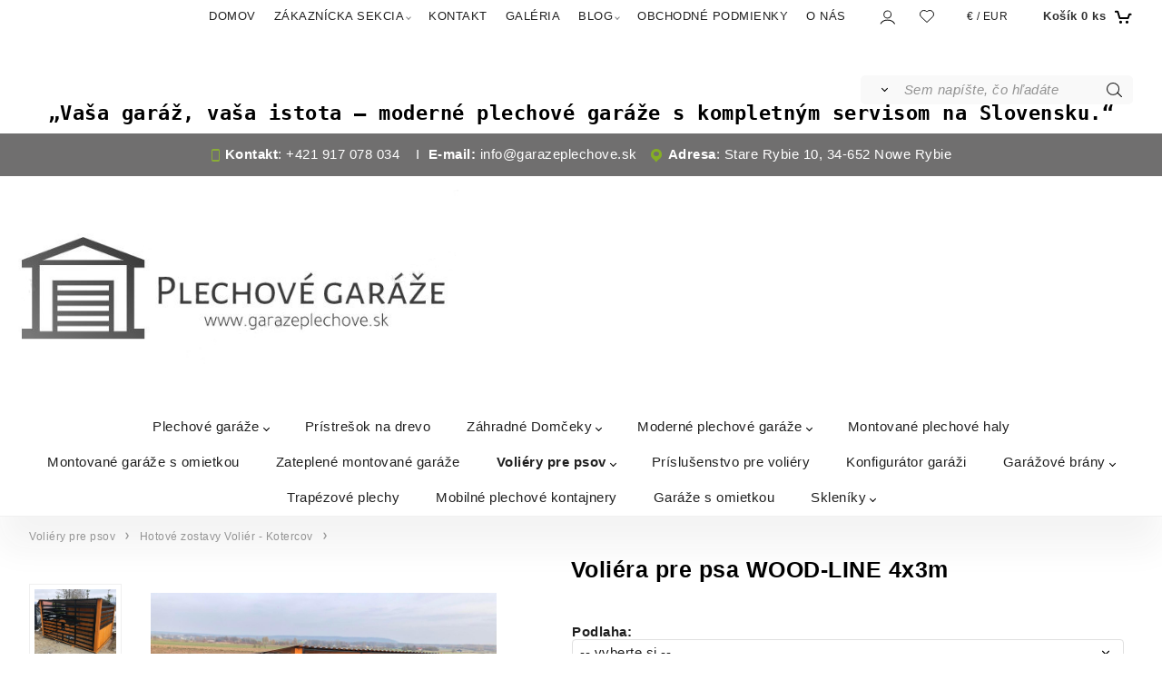

--- FILE ---
content_type: text/html; charset=UTF-8
request_url: https://garazeplechove.sk/voliera-pre-psa-wood-line-4x3m/p115
body_size: 11127
content:

<!DOCTYPE html>
<html lang="sk">
<head>
  <meta charset="utf-8">
  <title>Voliéra pre psa WOOD-LINE 4x3m | garazeplechove.sk</title>
  <meta content="width=device-width,initial-scale=1.0" name="viewport">
  <link rel="preload" href="/template/eshop/scripts_clean2/main.min.css?t=2" as="style">
  <link rel="preconnect" href="https://fonts.googleapis.com">
  <link rel="preconnect" href="https://fonts.gstatic.com" crossorigin>
  <link rel="stylesheet" href="/eshop/scripts/ce_cms.min.css?t=4">
  <link rel="stylesheet" href="/eshop/scripts/ce/controls.min.css?t=3">
  <link href="/template/eshop/scripts_clean2/main.min.css?t=2" rel="stylesheet" >
  <link rel="stylesheet" href="/template/eshop/scripts_clean2/clickeshopmenu/menu.min.css?t=2">
   <style> .tag_color1{ background-color:#67379d; color:#ffffff; } .tag_color9{ background-color:#00ff00; color:#ffffff; } .tag_color17{ background-color:#67379d; color:#ffffff; } .tag_color2{ background-color:#56a9de; color:#ffffff; } .tag_color3{ background-color:#c49d07; color:#ffffff; } .tag_color7{ background-color:#c01616; color:#ffffff; } .tag_color13{ background-color:#ff7300; color:#ffffff; } .tag_color11{ background-color:#399f38; color:#ffffff; } .tag_color5{ background-color:#a1c132; color:#ffffff; } .tag_color15{ background-color:#d6d4d8; color:#ffffff; }</style>
<meta name="description" content=", Voliera pre psa - koterec 4x3m WOOD-LINE,  , Rozmer:,  , šírka - 4m,  , dĺžka - 3m,  , Výška:, vpredu - 1,70m, vzadu - 1,50m,  , Strecha spád dozadu,  , Koštrukcia: železný profil,  , Rozostup medzi profilmi: 10cm,  , Farba: čierna, drevo,  , Strešný profil: 60x30mm,  , Strecha: trapézový plech T14 celopozink ,  , Brána: 80cm (možnosť voľby umiestnenia) - štandardne sú dodávané na pravej prednej strane,  , Impregnovaná podlaha masí" >
<meta name="keywords" content="Voliéry pre psov | Hotové zostavy Voliér - Kotercov | Voliéra pre psa WOOD-LINE 4x3m" >
<meta property="og:type" content="product" >
<meta property="og:title" content="Voliéra pre psa WOOD-LINE 4x3m | Voliéry pre psov | Hotové zostavy Voliér - Kotercov">
<link rel="canonical" href="https://garazeplechove.sk/voliera-pre-psa-wood-line-4x3m/p115">
<meta name="robots" content="index,follow">
<meta property="og:description" content=", Voliera pre psa - koterec 4x3m WOOD-LINE,  , Rozmer:,  , šírka - 4m,  , dĺžka - 3m,  , Výška:, vpredu - 1,70m, vzadu - 1,50m,  , Strecha spád dozadu,  , Koštrukcia: železný profil,  , Rozostup medzi profilmi: 10cm,  , Farba: čierna, drevo,  , Strešný profil: 60x30mm,  , Strecha: trapézový plech T14 celopozink ,  , Brána: 80cm (možnosť voľby umiestnenia) - štandardne sú dodávané na pravej prednej strane,  , Impregnovaná podlaha masí">
<meta property="og:image" content="https://garazeplechove.sk/images_upd/products/5/jmzilpqh2w97.jpg">
<script>window.dataLayer = window.dataLayer || []; window.dataLayer.push({"event": "view_item","ecommerce": { "items": [{ "item_id":"", "item_name":"Voliéra pre psa WOOD-LINE 4x3m", "id":115,"price":829.00,"currency":"EUR","category":"Voliéry pre psov &gt; Hotové zostavy Voliér - Kotercov"}]} });</script>
<script type="application/ld+json"> {"@context": "https://schema.org/","@type": "Product","name": "Voliéra pre psa WOOD-LINE 4x3m","productID": "115","image": "https://garazeplechove.sk/images_upd/products/5/jmzilpqh2w97.jpg","url": "https://garazeplechove.sk/voliera-pre-psa-wood-line-4x3m/p115","category": "Voliéry pre psov | Hotové zostavy Voliér - Kotercov", "offers": {"@type": "Offer","url": "https://garazeplechove.sk/voliera-pre-psa-wood-line-4x3m/p115","priceCurrency": "EUR","price": "829.00"}} </script>
<link rel="icon" type="image/png" href="/storage/favicon.png" />
<title> -- Moderné plechové garáže -- </title>
<meta name="description" content="--  Zaoberáme sa výrobou plechových garáží, prístreškov pre smetné nádoby, kotercov, montovaných hál, prístreškov k existujúcim stavbám. --" />

<script charset="UTF-8" async src='https://app.notifikuj.cz/js/notifikuj.min.js?id=65ba8fd4-3779-4636-8ce6-0e56fce81b6e'></script>

<!-- Global site tag (gtag.js) - Google Ads: 388700206 -->
<script async src="https://www.googletagmanager.com/gtag/js?id=AW-388700206"></script>
<script>
  window.dataLayer = window.dataLayer || [];
  function gtag(){dataLayer.push(arguments);}
  gtag('js', new Date());

  gtag('config', 'AW-388700206');
</script>
<!-- Event snippet for Website lead conversion page
In your html page, add the snippet and call gtag_report_conversion when someone clicks on the chosen link or button. -->
<script>
function gtag_report_conversion(url) {
  var callback = function () {
    if (typeof(url) != 'undefined') {
      window.location = url;
    }
  };
  gtag('event', 'conversion', {
      'send_to': 'AW-388700206/ECX-CKP60Y0DEK6wrLkB',
      'event_callback': callback
  });
  return false;
}
</script>








<!-- Load Facebook SDK for JavaScript -->
      <div id="fb-root"></div>
      <script>
        window.fbAsyncInit = function() {
          FB.init({
            xfbml            : true,
            version          : 'v6.0'
          });
        };

        (function(d, s, id) {
        var js, fjs = d.getElementsByTagName(s)[0];
        if (d.getElementById(id)) return;
        js = d.createElement(s); js.id = id;
        js.src = 'https://connect.facebook.net/sk_SK/sdk/xfbml.customerchat.js';
        fjs.parentNode.insertBefore(js, fjs);
      }(document, 'script', 'facebook-jssdk'));</script>

      <!-- Your customer chat code -->
      <div class="fb-customerchat"
        attribution=setup_tool
        page_id="107579180834548"
  theme_color="#0084ff"
  logged_in_greeting="Dobrý deň, ako vám pomôžeme"
  logged_out_greeting="Dobrý deň, ako vám pomôžeme">
      </div>


<meta name="google-site-verification" content="0K9poN1h9MOny8gEs7GJyNhI9o0F9wswKF2aKUALypI" />

<!-- Google tag (gtag.js) -->
<script async src="https://www.googletagmanager.com/gtag/js?id=G-5SW2VMNMTL"></script>
<script>
  window.dataLayer = window.dataLayer || [];
  function gtag(){dataLayer.push(arguments);}
  gtag('js', new Date());

  gtag('config', 'G-5SW2VMNMTL');
</script></head>
<body class="bodyClass" id="page_product_detail_out" >
<div class="wrapper">
  <div class="mainPanel" id="mainPanel">
    <div class="topComponents">
      <span id="responsive_menu_main_trg" class="responsive_menu_trg"></span>
      <nav id="ce_menu" class="ce_menu menuClass mainMenuStyle"><ul id="m1"><li id="m0"><a href="/">DOMOV</a></li><li id="m210"><a href="/eshop/login.php">ZÁKAZNÍCKA SEKCIA</a><ul><li id="m149"><a href="/eshop/user.php">ZMENA OSOBNÝCH ÚDAJOV</a></li><li id="m150"><a href="/eshop/order_history.php">PREHĽAD OBJEDNÁVOK</a></li></ul></li><li id="m215"><a href="/kontakt/m215">KONTAKT</a></li><li id="m648"><a href="/galeria/m648">GALÉRIA</a></li><li id="m649"><a href="/blog/m649">BLOG</a><ul><li id="m650"><a href="/blog/zahradne-domceky/m650">Záhradné domčeky</a><ul><li id="m651"><a href="/blog/zahradne-domceky/otazky-a-odpovede/m651">Otázky a odpovede</a></li><li id="m652"><a href="/blog/zahradne-domceky/ral/m652">RAL</a></li><li id="m654"><a href="/blog/zahradne-domceky/podklad-pod-garaz/m654">Podklad pod garáž</a></li><li id="m655"><a href="/blog/zahradne-domceky/otazky-a-odpovede/m655">Otázky a odpovede</a></li><li id="m656"><a href="/blog/zahradne-domceky/08/m656">08</a></li></ul></li><li id="m653"><a href="/blog/garaze-3.-triedy/m653">Garáže 3. triedy</a></li></ul></li><li id="m657"><a href="/obchodne-podmienky/m657">OBCHODNÉ PODMIENKY</a></li><li id="m2"><a href="/o-nas/m2">O NÁS</a></li></ul></nav>
      <div class="componentsIn">
        <span id="responsive_search_trg" class="responsive_search_trg"></span>
        <div class="divLogin" id="loginUser">
          <a class="loginLink" href="/login/" title="Prihlásenie"> </a>
        </div>
        <span id="wishlist-link" class="wishlist-link" onclick="formExtend.pageRedirect('/eshop/user-profile/wishlist/')" title="Obľúbené položky"></span>
        <div class="divCurrency divDropdown" id="currencyList"><div class="divDropdownActiveItem"><div>€ / EUR</div></div><div class="divDropdownList"><div class="divDropdownListTitle">Vyberte menu</div><div class="divDropdownListItems"><div data-href="/?currency=11" id="currencyList11" ><div>€ / EUR</div></div><div data-href="/?currency=12" id="currencyList12" >Koruna</div></div></div></div>        <div class="shoppingCart" id="shoppingCart">
          <a class="shoppingCartIn hoverAnimation" href="/cart/" data-title="zobraziť nákupný košík" rel="nofollow" aria-label="Košík"><div class="shoppingCartImg"></div>
            <div><span>Košík</span> <span id="order_products_quantity">0</span> <span>ks</span></div></a>
        </div>
      </div>
    </div>
  </div>
  <header class="header">
    <div id="productSearch">
      <div class="productSearch" >
        <form action="/search/" method="get">
          <button class="btn_search-list-category" type="button" id="btn_search-list-category" aria-label="Vyhľadať"></button>
          <input id="txtb_searchProduct" name="txtb_searchProduct" type="search" class="txtbSearchProduct" value="" placeholder="Sem napíšte, čo hľadáte" required="required" maxlength="200" minlength="3" onkeyup="ce_product_view.fulltextSearch(this)" autocomplete="off" aria-label="Sem napíšte, čo hľadáte">
          <input class="txtbSearchButton" type="submit" title="Vyhľadať" value="">
          <input type="hidden" name="category-list">
        </form>
      </div>
    </div>
    <div id="pageHeaderContent" class="editContent"><p style="text-align: center;"><span style="font-size: 10px;"><a style="color: #000000;" href="/"><br><br></a></span></p>
<h2 style="text-align: center;"><span style="font-family: 'andale mono', monospace;"><strong>„Vaša garáž, vaša istota – moderné plechové garáže s kompletným servisom na Slovensku.“</strong></span></h2>
<div class="page-width" style="max-width: 2077px; background-color: #706f6f;">
<div>
<div class="page-width">
<p style="text-align: center;"><img src="https://template4.clickeshop.com/storage/template4/phone.png" alt="phone" width="11" height="16">&nbsp;<span style="color: #ffffff;"><strong>Kontakt</strong>: +421 917 078 034 &nbsp; &nbsp;I&nbsp;<strong> E-mail:</strong> info@garazeplechove.sk&nbsp; &nbsp;<img src="https://template4.clickeshop.com/storage/template4/address.png" alt="address" width="16" height="15">&nbsp;<strong>Adresa</strong>: Stare Rybie 10, 34-652 Nowe Rybie</span></p>
</div>
</div>
</div>
<p style="text-align: center;"><a href="/"><img src="/storage/garaze_plech.jpg" width="505" height="242" alt="" style="float: left;"></a></p></div>
  </header>
  <nav class="pagePanel">
    <div class="pagePanelIn pageWidth">
      <nav class="pageMenuCategory ce_category" id="eshopCategory"><ul id="l1" class="sitemap"><li id="l199"><a href="/plechove-garaze/c199">Plechové garáže</a><ul><li id="l312"><a href="/plechove-garaze/1.triedy/c312">1.Triedy</a><ul><li id="l327"><a href="/plechove-garaze/1.triedy/sirka-2m/c327">Šírka 2m</a></li><li id="l328"><a href="/plechove-garaze/1.triedy/sirka-3m/c328">Šírka 3m</a></li><li id="l329"><a href="/plechove-garaze/1.triedy/sirka-4m/c329">Šírka 4m</a></li><li id="l4"><a href="/plechove-garaze/1.triedy/sirka-5m/c4">Šírka 5m</a></li><li id="l8"><a href="/plechove-garaze/1.triedy/sirka-6m/c8">Šírka 6m</a></li><li id="l9"><a href="/plechove-garaze/1.triedy/sirka-6-5m/c9">Šírka 6,5m</a></li></ul></li><li id="l25"><a href="/plechove-garaze/spad-strechy-dozadu/c25">Spád strechy dozadu</a></li><li id="l26"><a href="/plechove-garaze/sedlova-strecha/c26">Sedlová strecha</a></li><li id="l27"><a href="/plechove-garaze/spad-strechy-doprava/c27">Spád strechy doprava</a></li><li id="l28"><a href="/plechove-garaze/spad-strechy-dolava/c28">Spád strechy doľava</a></li><li id="l29"><a href="/plechove-garaze/spad-strechy-dopredu/c29">Spád strechy dopredu</a></li><li id="l30"><a href="/plechove-garaze/sedlova-strecha-spad-k-brame/c30">Sedlová strecha spád k bráme</a></li></ul></li><li id="l305"><a href="/pristresok-na-drevo/c305">Prístrešok na drevo</a></li><li id="l306"><a href="/zahradne-domceky/c306">Záhradné Domčeky</a><ul><li id="l322"><a href="/zahradne-domceky/zahradne-domceky-vo-farbe-ral/c322">Záhradné Domčeky vo farbe RAL</a></li><li id="l323"><a href="/zahradne-domceky/zahradne-domceky-v-drevodekore/c323">Záhradné Domčeky v Drevodekore</a></li></ul></li><li id="l309"><a href="/moderne-plechove-garaze/c309">Moderné plechové garáže</a><ul><li id="l314"><a href="/moderne-plechove-garaze/moderne-plechove-garaze-serie-line/c314">Moderné plechové garáže série LINE</a><ul><li id="l315"><a href="/moderne-plechove-garaze/moderne-plechove-garaze-serie-line/moderne-plechove-garaze-serie-1line/c315">Moderné plechové garáže série 1LINE</a></li><li id="l316"><a href="/moderne-plechove-garaze/moderne-plechove-garaze-serie-line/moderne-plechove-garaze-serie-2line/c316">Moderné plechové garáže série 2LINE</a></li><li id="l317"><a href="/moderne-plechove-garaze/moderne-plechove-garaze-serie-line/moderne-plechove-garaze-serie-3line/c317">Moderné plechové garáže série 3LINE</a></li><li id="l318"><a href="/moderne-plechove-garaze/moderne-plechove-garaze-serie-line/moderne-plechove-garaze-serie-4line/c318">Moderné plechové garáže série 4LINE</a><ul><li id="l319"><a href="/moderne-plechove-garaze/moderne-plechove-garaze-serie-line/moderne-plechove-garaze-serie-4line/garaz-4line-sirka-3m/c319">Garáž 4LINE šírka 3m</a></li><li id="l320"><a href="/moderne-plechove-garaze/moderne-plechove-garaze-serie-line/moderne-plechove-garaze-serie-4line/garaz-4line-sirka-4m/c320">Garáž 4LINE šírka 4m</a></li><li id="l321"><a href="/moderne-plechove-garaze/moderne-plechove-garaze-serie-line/moderne-plechove-garaze-serie-4line/garaz-4line-sirka-5m/c321">Garáž 4LINE šírka 5m</a></li></ul></li></ul></li><li id="l326"><a href="/moderne-plechove-garaze/moderne-plechove-garaze-serie-elegant/c326">Moderné plechové garáže série ELEGANT</a></li><li id="l2"><a href="/moderne-plechove-garaze/moderne-plechove-garaze-serie-easy-line/c2">Moderné plechové garáže série EASY-LINE</a></li><li id="l19"><a href="/moderne-plechove-garaze/graphite-line/c19">GRAPHITE LINE</a></li><li id="l24"><a href="/moderne-plechove-garaze/moderne-garaze-so-segmentovymi-branami/c24">Moderné garáže so segmentovými bránami</a></li></ul></li><li id="l310"><a href="/montovane-plechove-haly/c310">Montované plechové haly</a></li><li id="l16"><a href="/montovane-garaze-s-omietkou/c16">Montované garáže s omietkou</a></li><li id="l23"><a href="/zateplene-montovane-garaze/c23">Zateplené montované garáže</a></li><li id="l12"><a href="/voliery-pre-psov/c12">Voliéry pre psov</a><ul><li id="l15"><a href="/voliery-pre-psov/hotove-zostavy-volier-kotercov/c15">Hotové zostavy Voliér - Kotercov</a></li><li id="l17"><a href="/voliery-pre-psov/cierne-voliery/c17">Čierne voliéry</a><ul><li id="l20"><a href="/voliery-pre-psov/cierne-voliery/1line-voliery-koterce/c20">1LINE Voliéry-Koterce</a></li><li id="l21"><a href="/voliery-pre-psov/cierne-voliery/2line-voliery-koterce/c21">2LINE Voliéry - Koterce</a></li><li id="l22"><a href="/voliery-pre-psov/cierne-voliery/3line-voliery-koterce/c22">3LINE Voliéry-Koterce</a></li></ul></li><li id="l18"><a href="/voliery-pre-psov/prislusenstvo-volier/c18">Príslušenstvo voliér</a></li></ul></li><li id="l13"><a href="/prislusenstvo-pre-voliery/c13">Príslušenstvo pre voliéry</a></li><li id="l14"><a href="/konfigurator-garazi/c14">Konfigurátor garáži</a></li><li id="l5"><a href="/garazove-brany/c5">Garážové brány</a><ul><li id="l32"><a href="/garazove-brany/dvojkridlove-brany/c32">Dvojkrídlové brány</a></li><li id="l33"><a href="/garazove-brany/vyklopne-brany/c33">Výklopné brány</a></li><li id="l34"><a href="/garazove-brany/segmentove-brany/c34">Segmentové brány</a></li><li id="l35"><a href="/garazove-brany/rolovacie-brany/c35">Rolovacie brány</a></li></ul></li><li id="l31"><a href="/trapezove-plechy/c31">Trapézové plechy</a></li><li id="l36"><a href="/mobilne-plechove-kontajnery/c36">Mobilné plechové kontajnery</a></li><li id="l37"><a href="/garaze-s-omietkou/c37">Garáže s omietkou</a></li><li id="l38"><a href="/skleniky/c38">Skleníky</a><ul><li id="l39"><a href="/skleniky/polykarbonatove-skleniky/c39">Polykarbonátové skleníky</a></li><li id="l40"><a href="/skleniky/drevene-skleniky/c40">Drevené skleníky</a></li></ul></li></ul></nav>
    </div>
  </nav>
  <div class="main panel-hide">
    <aside id="page_panel_c" class="page-panel-c panel-filter pagePanelHide">
      <div class="categoryPanel ce_category" id="categoryPanel"></div>
      <div id="panel-filter-list"></div>
    </aside>
    <main class="pageWidth" id="pan_main"><div>
  <div class="divProductCategoryPath"><a href="/voliery-pre-psov/c12">Voliéry pre psov</a><a href="/voliery-pre-psov/hotove-zostavy-volier-kotercov/c15">Hotové zostavy Voliér - Kotercov</a></div>  <div id="page_product_detail" data-price="Y" class="workspace-product-detail">
    <div class="productDetailTop"><h1 class="productDetailTitle editContentTextareaPopup" data-adm='{"b":"title","l":90,"m":1}' id="product_title">Voliéra pre psa WOOD-LINE 4x3m</h1></div>
    <div class="productDetailCenter">
      <div class="divProductDetailImgPanel" id="divProductDetailImgPanel">
        <div class="divProductDetailImg"><div id="gallery"><div id="block_productMainImage"><a id="productMainImage" href="/images_upd/products/5/jmzilpqh2w97.jpg" title="Voliéra pre psa WOOD-LINE 4x3m" data-lightbox="product_images"><img src="/images_upd/products/5/jmzilpqh2w97.jpg" alt="Voliéra pre psa WOOD-LINE 4x3m" id="product_img_main" oncontextmenu="return false;"></a></div>
<div class="product_gallery_images-out">
<div class="imageGallery" id="product_gallery_images"><a href="/images_upd/products/5/516ewk3i7v8m.jpg" data-lightbox="product_images" title="Voliéra pre psa WOOD-LINE 4x3m" id="a_product_img_720"><img src="/images_upd/products/thumbs/5/516ewk3i7v8m.jpg" alt="Voliéra pre psa WOOD-LINE 4x3m 1" loading="lazy"></a><a href="/images_upd/products/5/p354b9qa1e2f.jpg" data-lightbox="product_images" title="Voliéra pre psa WOOD-LINE 4x3m" id="a_product_img_721"><img src="/images_upd/products/thumbs/5/p354b9qa1e2f.jpg" alt="Voliéra pre psa WOOD-LINE 4x3m 2" loading="lazy"></a></div></div>
</div></div>
      </div>
      <div id="divProductDetailInformation">
      <form id="frm_main" action="/eshop/operations/product_detail_al/" method="post">
        <div class="divProductDetailInformation">
                    <div id="productDetailContent_0" class="productDetailDescriptionShort editContent form-row"></div>
                      <div class="divProductDetailAttributes" id="divProductDetailAttributes"><div class="divProductParameter " id="product_param_306" data-type="S" ><span class="divProductParameterTxt editContentProductParameter"><span>Podlaha</span>: </span><div class="divProductParameterValue"><select name="product_parameter_attr[]"><option value="--~~~--" data-param='{"param_id":"","attr_id":"","price":"0","availability":"","in_stock_count":""}' >-- vyberte si --</option><option value="1718" data-param='{"param_id":"306","attr_id":"1718","price":"150.000","availability":"","in_stock_count":"0"}'>Áno</option><option value="1719" data-param='{"param_id":"306","attr_id":"1719","price":"0","availability":"","in_stock_count":"0"}'>Nie</option></select></div></div></div>
                    <div class="divProductDetailParameters">
            <div class="grid2 mob-grid1 form-row"><div id="block_product_warranty">
                <span class="attr-title">Záručná doba:</span>
                <span><span class="editContentTextPopup" data-adm='{"b":"warranty","l":30}'>12 mesiacov</span></span>
                </div></div>
          </div>
                      <div id="block_product_stock" class="form-row">
              <span class="attr-title">Dostupnosť: </span>
              <span id="block_product_stock-data">
                <span id="product_state" class="state_back_color1">Na sklade do 15 -25 pracovných dní</span>                                <input type="hidden" id="hid_default_product_state" value="Na sklade do 15 -25 pracovných dní" >
              </span>
            </div>
                                <div class="block_product-cart-add">
            <div class="form-row l grid2 block_product_price-extended">
                                                                <div id="block_product_price">
                    <span>
                      <span id="span_productPrice" class="editContentNumberPopup" data-adm='{"b":"price","m":1,"f":"ProductPriceRecalculation(\"price\")"}' >829.00</span>  €                    </span>
                    <span>bez DPH</span>
                  </div>
                                                            </div>
                          <div class="divProductDetailPrice form-row zero">
                <div id="block_product_price_vat">
                  <span class="productDetailPriceVatValue">
                   <span id="span_productPriceVAT" class="editContentNumberPopup" data-adm='{"b":"price_vat","m":1,"f":"ProductPriceRecalculation(\"price_vat\")"}' >829.00</span> €</span>
                  <span id="productItemMetric">ks</span>
                                    <div>
                                                            <div class="loyalty-info">
                                            <div class="loyalty-info-text">Kúpou získaš <span class="loyalty-info-points">829</span> bodov do vernostného programu</div>
                    </div>
                                      </div>
                </div>
                <input type="hidden" id="hid_product_price_params" value='{"list_price_vat":829,"product_rabat_calculate":0,"product_discount":0,"product_vat":0,"product_main_price_ignore":"N","prefer_price_excl_vat":"N"}' >
              </div>
                        <div id="product-detail-cart-button" class="divCartButton">
                            <span class="numberArrows"><input class="cartQuantity" name="txtb_cartQuantity" id="txtb_cartQuantity" type="number" step="any" min="1"  max="1000000"  value="1" aria-label="quantity"></span>
              <input class="cartButton button" name="btn_productAdd" id="btn_productAdd" type="submit" value="Vložiť do košíka">
                          </div>
          </div>
          <div class="card-components">
            <span id="card-watchdog" class="card-watchdog">Sledovať produkt</span>
            <span id="card-wishlist" class="card-wishlist ">Pridať do obľúbených</span>
            <span id="card-share-link" class="card-share-link">Zdielať</span>
          </div>
        </div>
        <input type="hidden" name="hid_productId" id="hid_productId" value="115">
        <input type="hidden" id="hid_product_state_txt" value="skladom">
        <input type="hidden" id="hid_product_stock_disable_sell" value="N">
        <input type="hidden" id="hid_currency_symbol" value="€">
        <input type="hidden" id="hid_currency_rate" value="1.00000">
        <input type="hidden" id="hid_currency_precision" value="2">
                  <input type="hidden" name="hid_pageParamArr" id="hid_pageParamArr" value='{"warehouse_config":{"product_state_zero":"Nie je skladom","product_state_in_stock":"skladom vo v\u00fdrobe dodanie 5-15 pracovn\u00fdch dn\u00ed"}}' >
              </form>
    </div>
    <br style="clear:both;">
    </div>
    <div id="inf_panel_product" class="inf_panel_product editContent"></div>
    <div class="divProductDetailLongText" id="divProductDetailLongText">
      <div class="tabber" id="tabber_productDetail"><div class="tabberNav">
  <a href="#tab_productDescription">Popis</a>
      <a href="#tab_productQuestion" data-fixed="1">Potrebujete poradiť?</a>
  </div>
<div class="tabbertab" id="tab_productDescription"><div id="productDetailEditContent0" class="productTabberContent editContent"><div>
<div class="" dir="auto">
<div id="jsc_c_4" class="ecm0bbzt hv4rvrfc ihqw7lf3 dati1w0a" data-ad-comet-preview="message" data-ad-preview="message">
<div class="j83agx80 cbu4d94t ew0dbk1b irj2b8pg">
<div class="qzhwtbm6 knvmm38d">
<div class="kvgmc6g5 cxmmr5t8 oygrvhab hcukyx3x c1et5uql ii04i59q">
<h2 dir="auto" style="text-align: center;">Voliera pre psa - koterec 4x3m WOOD-LINE</h2>
</div>
<div class="cxmmr5t8 oygrvhab hcukyx3x c1et5uql o9v6fnle ii04i59q">
<div dir="auto">&nbsp;</div>
</div>
<div class="cxmmr5t8 oygrvhab hcukyx3x c1et5uql o9v6fnle ii04i59q">
<div dir="auto"><span style="font-size: 17px;">Rozmer:</span></div>
</div>
<div class="cxmmr5t8 oygrvhab hcukyx3x c1et5uql o9v6fnle ii04i59q">
<div dir="auto">&nbsp;</div>
<div dir="auto"><span style="font-size: 17px;">šírka - 4m</span></div>
<div dir="auto">&nbsp;</div>
<div dir="auto"><span style="font-size: 17px;">dĺžka - 3m</span></div>
<div dir="auto">&nbsp;</div>
<div dir="auto"><span style="font-size: 17px;">Výška:</span></div>
</div>
<div class="cxmmr5t8 oygrvhab hcukyx3x c1et5uql o9v6fnle ii04i59q">
<div dir="auto"><span style="font-size: 17px;">vpredu - 1,70m</span></div>
<div dir="auto"><span style="font-size: 17px;">vzadu - 1,50m</span></div>
<div dir="auto">&nbsp;</div>
<div dir="auto"><span style="font-size: 17px;">Strecha spád dozadu</span></div>
</div>
<div class="cxmmr5t8 oygrvhab hcukyx3x c1et5uql o9v6fnle ii04i59q">
<div dir="auto">&nbsp;</div>
<div dir="auto"><span style="font-size: 17px;">Koštrukcia: železný profil</span></div>
</div>
<div class="cxmmr5t8 oygrvhab hcukyx3x c1et5uql o9v6fnle ii04i59q">
<div dir="auto">&nbsp;</div>
<div dir="auto"><span style="font-size: 17px;">Rozostup medzi profilmi: 10cm</span></div>
</div>
<div class="cxmmr5t8 oygrvhab hcukyx3x c1et5uql o9v6fnle ii04i59q">
<div dir="auto">&nbsp;</div>
<div dir="auto"><span style="font-size: 17px;">Farba: čierna, drevo</span></div>
</div>
<div class="cxmmr5t8 oygrvhab hcukyx3x c1et5uql o9v6fnle ii04i59q">
<div dir="auto">&nbsp;</div>
<div dir="auto"><span style="font-size: 17px;">Strešný profil: 60x30mm</span></div>
</div>
<div class="cxmmr5t8 oygrvhab hcukyx3x c1et5uql o9v6fnle ii04i59q">
<div dir="auto">&nbsp;</div>
<div dir="auto"><span style="font-size: 17px;">Strecha: trapézový plech T14 celopozink&nbsp;</span></div>
</div>
<div class="cxmmr5t8 oygrvhab hcukyx3x c1et5uql o9v6fnle ii04i59q">
<div dir="auto">&nbsp;</div>
<div dir="auto"><span style="font-size: 17px;">Brána: 80cm (možnosť voľby umiestnenia) - štandardne sú dodávané na pravej prednej strane</span></div>
<div dir="auto">&nbsp;</div>
<div dir="auto"><span style="font-size: 17px;">Impregnovaná podlaha masív 25mm</span></div>
<div dir="auto">&nbsp;</div>
<div dir="auto">&nbsp;</div>
<div dir="auto">&nbsp;</div>
<div dir="auto">&nbsp;</div>
<div dir="auto">&nbsp;</div>
</div>
<div class="cxmmr5t8 oygrvhab hcukyx3x c1et5uql o9v6fnle ii04i59q">
<div dir="auto">&nbsp;</div>
</div>
<div class="cxmmr5t8 oygrvhab hcukyx3x c1et5uql o9v6fnle ii04i59q">
<div dir="auto">&nbsp;</div>
<div dir="auto"><span style="font-size: 22px; color: #ff0000;">Dovoz a montáž kamkoľvek po celej SR v cene.</span></div>
</div>
<div class="cxmmr5t8 oygrvhab hcukyx3x c1et5uql o9v6fnle ii04i59q">&nbsp;</div>
</div>
</div>
</div>
</div>
<div id="jsc_c_5" class="l9j0dhe7">
<div class="l9j0dhe7">
<div class="l9j0dhe7">
<div class="l9j0dhe7">
<div class="ni8dbmo4 stjgntxs pmk7jnqg">
<div class="stjgntxs ni8dbmo4">
<div class="do00u71z ni8dbmo4 stjgntxs l9j0dhe7">
<div class="pmk7jnqg kr520xx4">&nbsp;</div>
</div>
<div class="kr520xx4 j9ispegn pmk7jnqg hzruof5a n7fi1qx3 rq0escxv i09qtzwb opwvks06 linmgsc8">&nbsp;</div>
</div>
<div class="n00je7tq arfg74bv qs9ysxi8 k77z8yql i09qtzwb n7fi1qx3 b5wmifdl hzruof5a pmk7jnqg j9ispegn kr520xx4 c5ndavph art1omkt ot9fgl3s" data-visualcompletion="ignore">&nbsp;</div>
</div>
<div class="ni8dbmo4 stjgntxs pmk7jnqg">
<div class="stjgntxs ni8dbmo4">
<div class="do00u71z ni8dbmo4 stjgntxs l9j0dhe7">
<div class="pmk7jnqg kr520xx4">&nbsp;</div>
</div>
<div class="kr520xx4 j9ispegn pmk7jnqg hzruof5a n7fi1qx3 rq0escxv i09qtzwb opwvks06 linmgsc8">&nbsp;</div>
</div>
<div class="n00je7tq arfg74bv qs9ysxi8 k77z8yql i09qtzwb n7fi1qx3 b5wmifdl hzruof5a pmk7jnqg j9ispegn kr520xx4 c5ndavph art1omkt ot9fgl3s" data-visualcompletion="ignore">&nbsp;</div>
</div>
<div class="ni8dbmo4 stjgntxs pmk7jnqg">
<div class="stjgntxs ni8dbmo4">
<div class="do00u71z ni8dbmo4 stjgntxs l9j0dhe7">
<div class="pmk7jnqg kr520xx4">&nbsp;</div>
</div>
<div class="kr520xx4 j9ispegn pmk7jnqg hzruof5a n7fi1qx3 rq0escxv i09qtzwb opwvks06 linmgsc8">&nbsp;</div>
</div>
<div class="n00je7tq arfg74bv qs9ysxi8 k77z8yql i09qtzwb n7fi1qx3 b5wmifdl hzruof5a pmk7jnqg j9ispegn kr520xx4 c5ndavph art1omkt ot9fgl3s" data-visualcompletion="ignore">&nbsp;</div>
</div>
<div class="ni8dbmo4 stjgntxs pmk7jnqg">
<div class="stjgntxs ni8dbmo4">
<div class="do00u71z ni8dbmo4 stjgntxs l9j0dhe7">
<div class="pmk7jnqg kr520xx4">&nbsp;</div>
</div>
<div class="kr520xx4 j9ispegn pmk7jnqg hzruof5a n7fi1qx3 rq0escxv i09qtzwb opwvks06 linmgsc8">&nbsp;</div>
</div>
<div class="bp9cbjyn d6rk862h i09qtzwb j83agx80 n7fi1qx3 cbu4d94t taijpn5t hzruof5a pmk7jnqg j9ispegn kr520xx4">&nbsp;</div>
</div>
</div>
</div>
</div>
</div>
</div>
<div>
<div class="stjgntxs ni8dbmo4 l82x9zwi uo3d90p7 h905i5nu monazrh9" data-visualcompletion="ignore-dynamic">
<div>
<div>
<div>
<div class="l9j0dhe7">
<div class="bp9cbjyn m9osqain j83agx80 jq4qci2q bkfpd7mw a3bd9o3v kvgmc6g5 wkznzc2l oygrvhab dhix69tm jktsbyx5 rz4wbd8a osnr6wyh a8nywdso s1tcr66n">
<div class="bp9cbjyn j83agx80 buofh1pr ni8dbmo4 stjgntxs">
<div class="">
<div class="oajrlxb2 g5ia77u1 qu0x051f esr5mh6w e9989ue4 r7d6kgcz rq0escxv nhd2j8a9 p7hjln8o kvgmc6g5 cxmmr5t8 oygrvhab hcukyx3x jb3vyjys rz4wbd8a qt6c0cv9 a8nywdso i1ao9s8h esuyzwwr f1sip0of n00je7tq arfg74bv qs9ysxi8 k77z8yql l9j0dhe7 abiwlrkh p8dawk7l lzcic4wl gmql0nx0 ce9h75a5 ni8dbmo4 stjgntxs a8c37x1j" tabindex="0" role="button">&nbsp;</div>
</div>
</div>
<div class="kb5gq1qc pfnyh3mw c0wkt4kp">&nbsp;</div>
</div>
</div>
</div>
</div>
</div>
</div>
</div></div></div>  <div class="tabbertab" id="tab_productQuestion"></div>
</div>
    </div>
        <div class="productAssociated">
      <div class="pageTitle"> Podobné produkty </div><div class="productAssociatedView"><a href="/dvojvoliera-2line-4x3m/p129" class="accessoriesProduct product " data-id="129" ><span class="img"><img src="/images_upd/products/thumbs/9/l321h56n78bz.jpg" alt="DVOJVOLIÉRA 2LINE 4X3m" loading="lazy"></span><span class="linkTxt"></span><span class="price"><span>732.88 €</span> <span class="list-price"></span></span><span class="subtitle">DVOJVOLIÉRA 2LINE 4X3m</span></a>
<a href="/dvoj-voliera-dual-line-4x2m-v-hnedej-farbe/p202" class="accessoriesProduct product " data-id="202" ><span class="img"><img src="/images_upd/products/thumbs/2/1txwq2a0pjl7.jpg" alt="Dvoj-Voliéra DUAL-LINE 4X2M v hnedej farbe" loading="lazy"></span><span class="linkTxt"></span><span class="price"><span>818.98 €</span> <span class="list-price"></span></span><span class="subtitle">Dvoj-Voliéra DUAL-LINE 4X2M v hnedej farbe</span></a>
<a href="/voliera-koterec-pre-psa-graphite-line-3x3m/p144" class="accessoriesProduct product " data-id="144" ><span class="img"><img src="/images_upd/products/thumbs/4/iopf7461wmq3.jpg" alt="Voliéra, koterec pre psa GRAPHITE-LINE 3x3m" loading="lazy"></span><span class="linkTxt"></span><span class="price"><span>849.00 €</span> <span class="list-price"></span></span><span class="subtitle">Voliéra, koterec pre psa GRAPHITE-LINE 3x3m</span></a>
<a href="/voliera-pre-psa-black-wood-2x2m/p123" class="accessoriesProduct product " data-id="123" ><span class="img"><img src="/images_upd/products/thumbs/3/gm54a6hcjfon.jpg" alt="Voliéra pre psa BLACK&amp;WOOD 2x2m" loading="lazy"></span><span class="linkTxt"></span><span class="price"><span>569.00 €</span> <span class="list-price"></span></span><span class="subtitle">Voliéra pre psa BLACK&amp;WOOD 2x2m</span></a>
<a href="/voliera-pre-psa-black-line-3x3m-antracit/p194" class="accessoriesProduct product " data-id="194" ><span class="img"><img src="/images_upd/products/thumbs/4/wqx5gmzyr6ot.webp" alt="Voliéra pre psa BLACK-LINE 3x3m ANTRACIT" loading="lazy"></span><span class="linkTxt"></span><span class="price"><span>699.00 €</span> <span class="list-price"></span></span><span class="subtitle">Voliéra pre psa BLACK-LINE 3x3m ANTRACIT</span></a>
<a href="/voliera-pre-psa-black-line-4x2m-antracit/p195" class="accessoriesProduct product " data-id="195" ><span class="img"><img src="/images_upd/products/thumbs/5/jlomgwpy5nx0.webp" alt="Voliéra pre psa BLACK-LINE 4x2m ANTRACIT" loading="lazy"></span><span class="linkTxt"></span><span class="price"><span>685.00 €</span> <span class="list-price"></span></span><span class="subtitle">Voliéra pre psa BLACK-LINE 4x2m ANTRACIT</span></a>
<a href="/voliera-pre-psa-star-line-3x3m/p199" class="accessoriesProduct product " data-id="199" ><span class="img"><img src="/images_upd/products/thumbs/9/9b2g53kiytq7.jpg" alt="Voliéra pre psa STAR-LINE 3x3m" loading="lazy"></span><span class="linkTxt"></span><span class="price"><span>630.00 €</span> <span class="list-price"></span></span><span class="subtitle">Voliéra pre psa STAR-LINE 3x3m</span></a>
<a href="/voliera-pre-psa-2x1-5m/p214" class="accessoriesProduct product " data-id="214" ><span class="img"><img src="/images_upd/products/thumbs/4/wgvi8fxyjbc6.jpg" alt="Voliéra pre psa 2x1,5m" loading="lazy"></span><span class="linkTxt"></span><span class="price"><span>507.38 €</span> <span class="list-price"></span></span><span class="subtitle">Voliéra pre psa 2x1,5m</span></a>
<a href="/voliera-pre-psa-black-line-2x2m-antracit/p192" class="accessoriesProduct product " data-id="192" ><span class="img"><img src="/images_upd/products/thumbs/2/vwx8uzgkticp.webp" alt="Voliéra pre psa BLACK-LINE 2x2m ANTRACIT" loading="lazy"></span><span class="linkTxt"></span><span class="price"><span>510.00 €</span> <span class="list-price"></span></span><span class="subtitle">Voliéra pre psa BLACK-LINE 2x2m ANTRACIT</span></a>
<a href="/voliera-pre-psa-wood-line-3x3m/p113" class="accessoriesProduct product " data-id="113" ><span class="img"><img src="/images_upd/products/thumbs/3/easojy7vlzp9.jpg" alt="Voliéra pre psa WOOD-LINE 3x3m" loading="lazy"></span><span class="linkTxt"></span><span class="price"><span>799.00 €</span> <span class="list-price"></span></span><span class="subtitle">Voliéra pre psa WOOD-LINE 3x3m</span></a>
</div>    </div>
        <input type="hidden" name="hid_categoryId" id="hid_categoryId" value="15">
  </div>
</div>
</main>
  </div>
  <footer class="footer">
    <div id="pageFooterContent" class="editContent"><h1 style="text-align: center;">Naša ponuka</h1>
<hr style="height: 1px; margin-left: auto; margin-right: auto; background-color: #000000;">
<p>&nbsp;</p>
<div class="column_block" style="max-width: 1300px; margin-left: auto; margin-right: auto;">
<div style="width: 32%; margin-right: 3%; padding: 10px;">
<p><a href="/moderne-plechove-garaze/c309"><img src="/storage/icons/blaszane-akrylowe.jpg" alt="" width="576" height="380"></a></p>
<h2><a href="/moderne-plechove-garaze/c309">Garáže v RAL farbe</a></h2>
<p>&nbsp;</p>
</div>
<div style="width: 32%; margin-right: 3%; padding: 10px;">
<p><a href="/moderne-plechove-garaze/moderne-plechove-garaze-serie-line/c314"><img src="/storage/icons/dp1-1.jpg" alt="" width="576" height="380"></a></p>
<h2><a href="/moderne-plechove-garaze/moderne-plechove-garaze-serie-line/c314">Garáže v drevodekore</a></h2>
<p>&nbsp;</p>
</div>
<div style="width: 32%; padding: 10px;">
<div>
<p><a href="/zahradne-domceky/c306"><img src="/storage/icons/dp2-1.jpg" alt="" width="576" height="380"></a></p>
<h2><a href="/zahradne-domceky/c306">Záhradné domčeky</a></h2>
<p>&nbsp;</p>
</div>
</div>
<div style="width: 32%; padding: 10px;">
<div>
<p><a href="/moderne-plechove-garaze/moderne-garaze-so-segmentovymi-branami/c24"><img src="/storage/icons/dp5-1.jpg" alt="" width="576" height="380"></a></p>
<h2><a href="/moderne-plechove-garaze/moderne-garaze-so-segmentovymi-branami/c24">Garáže so segmentovými bránami</a></h2>
<p>&nbsp;</p>
</div>
</div>
</div>
<p>&nbsp;</p>
<div class="column_block" style="max-width: 1300px; margin-left: auto; margin-right: auto;">
<div style="width: 32%; margin-right: 3%; padding: 10px;">
<div>
<p><img src="/storage/icons/dp3-1.jpg" alt="" width="576" height="380"></p>
<h2>Carport</h2>
<p>&nbsp;</p>
</div>
</div>
<div style="width: 32%; margin-right: 3%; padding: 10px;">
<p><img src="/storage/icons/dp4-1.jpg" alt="" width="576" height="380"></p>
<h2>Prístrešky na smetiaky</h2>
<p>&nbsp;</p>
</div>
<div style="width: 32%; padding: 10px;">
<div>
<p><img src="/storage/icons/gara__e-drewniane.jpg" alt="" width="576" height="380"></p>
<h2 class="wp-block-heading">Drevené garáže na oceľovej konštrukcii</h2>
<p>&nbsp;</p>
</div>
</div>
<div style="width: 32%; padding: 10px;">
<div>
<p><img src="/storage/icons/blachy-dachowe.jpg" alt="" width="576" height="380"></p>
<h2>Trapézové a strešné plechy</h2>
<p>&nbsp;</p>
</div>
</div>
</div>
<p>&nbsp;</p>
<div class="column_block" style="max-width: 1300px; margin-left: auto; margin-right: auto;">
<div style="width: 32%; margin-right: 3%; padding: 10px;">
<div>
<p><a href="/montovane-plechove-haly/c310"><img src="/storage/whatsapp_image_2025-04-17_at_07_29_38__1_.jpeg" alt="" width="1207" height="905"></a></p>
<h2><a href="/montovane-plechove-haly/c310">Montované plechové haly</a></h2>
</div>
</div>
<div style="width: 32%; margin-right: 3%; padding: 10px;">
<div>
<p><a href="/pristresok-na-drevo/c305"><img src="/storage/67488353_2972922009391122_348931020097060864_n.jpg" alt="" width="400" height="300"></a></p>
<h2><a href="/pristresok-na-drevo/c305">Prístrešky na drevo</a></h2>
<p>&nbsp;</p>
</div>
</div>
<div style="width: 32%; padding: 10px;">
<p><a href="/voliery-pre-psov/c12"><img src="/storage/334854640_1152962745401462_7286611942795912610_n.jpg" alt="" width="1207" height="905"></a></p>
<h2><a href="/voliery-pre-psov/c12">Voliery pre psov</a></h2>
<p>&nbsp;</p>
</div>
<div style="width: 32%; padding: 10px;">
<div>
<p>&nbsp;</p>
<p><a href="/garazove-brany/c5"><img src="/storage/segmentova-brana-wisniowski-pre-kazdu-dimenziu-hit.jpg" alt="" width="700" height="436"></a></p>
<h2><a href="/garazove-brany/c5">Sekčné brány</a></h2>
<p>&nbsp;</p>
<p>&nbsp;</p>
</div>
</div>
</div>
<p>&nbsp;</p>
<p>&nbsp;</p>
<p>&nbsp;</p>
<hr style="height: 1px; margin-left: auto; margin-right: auto; background-color: #000000;">
<p>&nbsp;</p>
<div class="column_block" style="max-width: 1500px; margin-left: auto; margin-right: auto;">
<div style="width: 32%; margin-right: 3%; padding: 10px;">
<div>
<p><a href="/blog/20xx/08/m656"><img src="/storage/5064736405_3.jpg" alt="" width="307" height="231" style="display: block; margin-left: auto; margin-right: auto;"></a></p>
<h2 style="text-align: left;"><span style="color: #000000;"><a style="color: #000000;" href="/blog/20xx/08/m656"><span style="font-family: tahoma, arial, helvetica, sans-serif; font-size: 24px;">Stavebné povolenie na plechovú garáž</span></a></span></h2>
<hr style="height: 1px; margin-left: 0px; max-width: 100px; background-color: #6b6767;"><span style="font-size: 17px;">Chcete si postaviť plechuvú garáž - stavebnú búdu a neviete či trebastavebné povolenie alebo iba ohlásiť stavbu ?&nbsp;</span></div>
<div>&nbsp;</div>
<div>&nbsp;</div>
<div>&nbsp;</div>
<div>&nbsp;</div>
<div>&nbsp;</div>
<div>&nbsp;</div>
</div>
<div style="width: 32%; margin-right: 3%; padding: 10px;">
<div>
<p><a href="/blog/20xx/07/m655"><img src="/storage/template5/stiahnu____2_.jpg" alt="" width="226" height="226" style="display: block; margin-left: auto; margin-right: auto;"></a></p>
<h2 style="text-align: left;"><span style="color: #000000;"><a style="color: #000000;" href="/blog/20xx/07/m655"><span style="font-size: 24px;">Najčastejšie kladené otázky zákazníkov</span></a></span></h2>
<hr style="height: 1px; margin-left: 0px; max-width: 100px; background-color: #6b6767;">
<p><span style="font-size: 17px;">Ak hľadáte plechovú garáž a neviete si&nbsp; zodpovedať pár otázok neváhajte si ich pár pozrieť v našom článku&nbsp;&nbsp;</span></p>
</div>
</div>
<div style="width: 32%; padding: 10px;">
<div>
<p><a href="/blog/20xx/06/m654"><img src="/storage/paving-contractors-pretoria.jpg" alt="" width="333" height="222" style="display: block; margin-left: auto; margin-right: auto;"></a></p>
<h2 style="text-align: left;"><span style="color: #000000;"><a style="color: #000000;" href="/blog/20xx/06/m654"><span style="font-size: 24px;">Ako pripraviť podklad pod plechovú garáž</span></a></span></h2>
<hr style="height: 1px; margin-left: 0px; max-width: 100px; background-color: #6b6767;">
<p><span style="font-size: 17px;">Ak chcete postaviť montovanú plechovú garáž je potrebné mať poriadne pripravený podklad. V našom článku Vám ponúkneme zopár tipov ako ho najlepšie pripraviť.</span></p>
</div>
</div>
</div>
<p>&nbsp;</p>
<p>&nbsp;</p>
<div class="page-width" style="max-width: 2077px; background-color: #6b6767;">
<h2 style="text-align: center;">&nbsp;</h2>
<div class="column_block" style="max-width: 1300px; margin-left: auto; margin-right: auto;">
<div style="width: 35%; margin-right: 3%; padding: 10px;">
<div>
<p style="text-align: center;"><span style="font-size: 24px; color: #ffffff;">O nás</span></p>
<p><span style="color: #ffffff; font-size: 16px;">Výrobou a dodávkou ľahkých montovaných železných konštrukcií sa zaoberáme od roku 2009, za toto obdobie máme tisíce spokojných zákazníkov, okrem iného k ním patria aj štátne inštitúcie.</span></p>
<p><span style="color: #ffffff; font-size: 16px;">Vyrábame plechové montované garáže, prístrešky pre smetné nádoby, koterce, montované haly, prístrešky k existujúcim stavbám, garážové brány.</span></p>
</div>
</div>
<div style="width: 38%; padding: 10px;">
<div>
<h2><span style="color: #ffffff;">Kontakt</span></h2>
<p><span style="color: #ffffff; font-size: 16px;">Prevádzkovateľ E-shopu - LiderStal</span></p>
<p><span style="color: #ffffff; font-size: 16px;">Stare Rybie 10, 34-652 Nowe Rybie, Poľsko</span></p>
<p><span style="color: #ffffff; font-size: 16px;">Adresa slúži iba na zasielanie balíkov a pošty, nenáchadza sa tu kamenná predajňa alebo výdaj skladu</span></p>
<p><span style="color: #ffffff; font-size: 16px;">Telefón:</span></p>
<p style="text-align: left;"><span style="color: #ffffff;">Plechové garáže, Haly, Domčeky: </span></p>
<p style="text-align: left;"><span style="color: #ffffff;">0917 078 034</span><br><span style="color: #ffffff;">0917 078 031</span></p>
<p style="text-align: left;"><span style="color: #ffffff;">Voliéry pre psov, Drevené záhradné domčeky:</span></p>
<p style="text-align: left;"><span style="color: #ffffff;">0915 092 463</span></p>
<p><br><span style="color: #ffffff; font-size: 16px;">E-mail:&nbsp;&nbsp;info@garazeplechove.sk</span></p>
</div>
</div>
</div>
</div>
<p>&nbsp;</p>
<p>&nbsp;</p></div>
    <div class="pageFooterCopyright"><a target="_blank" href="https://clickeshop.sk">Vytvorené systémom ClickEshop.sk</a></div>
  </footer>
</div>
<script src="/eshop/scripts/jquery3.min.js"></script>
<link rel="stylesheet" href="/eshop/scripts/image_gallery/css/lightbox.min.css">
<script src="/eshop/scripts/mainscript.js?t=6"></script>
<script src="/eshop/scripts/ce/controls.js?t=3" ></script>
<script src="/template/eshop/scripts_clean2/clickeshopmenu/menu.js?t=2"></script>
<script src="/eshop/scripts/image_gallery/js/lightbox.js"></script>
<script>ce_cart.post_cart();</script><script>ce_product.init(115);  ce_parameter.init_parameters(); ce_workspace.postProductAnalytics({"act":"PROD","prod_id":115}, 115); ce_product.initProductListAnimations( document.querySelector(".productAssociated") );</script>
<!-- Load Facebook SDK for JavaScript -->
      <div id="fb-root"></div>
      <script>
        window.fbAsyncInit = function() {
          FB.init({
            xfbml            : true,
            version          : 'v6.0'
          });
        };

        (function(d, s, id) {
        var js, fjs = d.getElementsByTagName(s)[0];
        if (d.getElementById(id)) return;
        js = d.createElement(s); js.id = id;
        js.src = 'https://connect.facebook.net/sk_SK/sdk/xfbml.customerchat.js';
        fjs.parentNode.insertBefore(js, fjs);
      }(document, 'script', 'facebook-jssdk'));</script>

      <!-- Your customer chat code -->
      <div class="fb-customerchat"
        attribution=setup_tool
        page_id="107579180834548"
  theme_color="#0A0A0D"
  logged_in_greeting="Dobrý deň, ako vám pomôžeme"
  logged_out_greeting="Dobrý deň, ako vám pomôžeme">
      </div>
<script>inicializeCurrency( "#currencyList", 11);</script><!-- Load Facebook SDK for JavaScript -->
      <div id="fb-root"></div>
      <script>
        window.fbAsyncInit = function() {
          FB.init({
            xfbml            : true,
            version          : 'v6.0'
          });
        };

        (function(d, s, id) {
        var js, fjs = d.getElementsByTagName(s)[0];
        if (d.getElementById(id)) return;
        js = d.createElement(s); js.id = id;
        js.src = 'https://connect.facebook.net/sk_SK/sdk/xfbml.customerchat.js';
        fjs.parentNode.insertBefore(js, fjs);
      }(document, 'script', 'facebook-jssdk'));</script>

      <!-- Your customer chat code -->
      <div class="fb-customerchat"
        attribution=setup_tool
        page_id="107579180834548"
  theme_color="#0A0A0D"
  logged_in_greeting="Dobrý deň, ako vám pomôžeme"
  logged_out_greeting="Dobrý deň, ako vám pomôžeme">
      </div></body>
</html>
